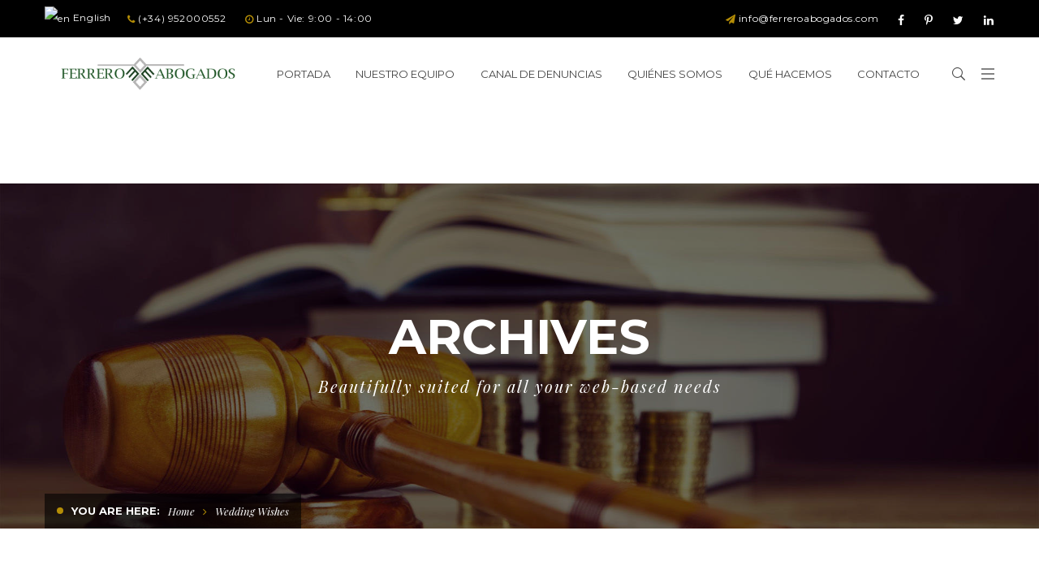

--- FILE ---
content_type: text/html; charset=UTF-8
request_url: https://ferreroabogados.com/dslc_testimonials_cats/wedding-wishes/
body_size: 15128
content:

<!DOCTYPE html>
<!-- Open Html -->
<html lang="es">
	<!-- Open Head -->
	<head>
		<link rel="dns-prefetch" href="//cdn.hu-manity.co" />
		<!-- Cookie Compliance -->
		<script type="text/javascript">var huOptions = {"appID":"ferreroabogadoscom-bca9876","currentLanguage":"es","blocking":false,"globalCookie":false,"isAdmin":false,"privacyConsent":true,"forms":[]};</script>
		<script type="text/javascript" src="https://cdn.hu-manity.co/hu-banner.min.js"></script><meta charset="UTF-8"/>

<meta name="viewport" content="width=device-width, initial-scale=1, maximum-scale=1">


<link rel="pingback" href="https://ferreroabogados.com/xmlrpc.php"/>










<!--[if lt IE 9]>
<script src="https://oss.maxcdn.com/html5shiv/3.7.2/html5shiv.min.js"></script>
<script src="https://oss.maxcdn.com/respond/1.4.2/respond.min.js"></script>
<script src="http://css3-mediaqueries-js.googlecode.com/svn/trunk/css3-mediaqueries.js"></script>
<![endif]--><meta name='robots' content='index, follow, max-image-preview:large, max-snippet:-1, max-video-preview:-1' />

	<!-- This site is optimized with the Yoast SEO plugin v26.7 - https://yoast.com/wordpress/plugins/seo/ -->
	<title>Wedding Wishes archivos - Ferrero Abogados</title>
	<link rel="canonical" href="https://ferreroabogados.com/dslc_testimonials_cats/wedding-wishes/" />
	<meta property="og:locale" content="es_ES" />
	<meta property="og:type" content="article" />
	<meta property="og:title" content="Wedding Wishes archivos - Ferrero Abogados" />
	<meta property="og:url" content="https://ferreroabogados.com/dslc_testimonials_cats/wedding-wishes/" />
	<meta property="og:site_name" content="Ferrero Abogados" />
	<meta name="twitter:card" content="summary_large_image" />
	<script type="application/ld+json" class="yoast-schema-graph">{"@context":"https://schema.org","@graph":[{"@type":"CollectionPage","@id":"https://ferreroabogados.com/dslc_testimonials_cats/wedding-wishes/","url":"https://ferreroabogados.com/dslc_testimonials_cats/wedding-wishes/","name":"Wedding Wishes archivos - Ferrero Abogados","isPartOf":{"@id":"https://ferreroabogados.com/#website"},"breadcrumb":{"@id":"https://ferreroabogados.com/dslc_testimonials_cats/wedding-wishes/#breadcrumb"},"inLanguage":"es"},{"@type":"BreadcrumbList","@id":"https://ferreroabogados.com/dslc_testimonials_cats/wedding-wishes/#breadcrumb","itemListElement":[{"@type":"ListItem","position":1,"name":"Portada","item":"https://ferreroabogados.com/"},{"@type":"ListItem","position":2,"name":"Wedding Wishes"}]},{"@type":"WebSite","@id":"https://ferreroabogados.com/#website","url":"https://ferreroabogados.com/","name":"Ferrero Abogados","description":"Despacho profesional","potentialAction":[{"@type":"SearchAction","target":{"@type":"EntryPoint","urlTemplate":"https://ferreroabogados.com/?s={search_term_string}"},"query-input":{"@type":"PropertyValueSpecification","valueRequired":true,"valueName":"search_term_string"}}],"inLanguage":"es"}]}</script>
	<!-- / Yoast SEO plugin. -->


<link rel='dns-prefetch' href='//fonts.googleapis.com' />
<link rel="alternate" type="application/rss+xml" title="Ferrero Abogados &raquo; Feed" href="https://ferreroabogados.com/feed/" />
<link rel="alternate" type="application/rss+xml" title="Ferrero Abogados &raquo; Feed de los comentarios" href="https://ferreroabogados.com/comments/feed/" />
<link rel="alternate" type="application/rss+xml" title="Ferrero Abogados &raquo; Wedding Wishes Categoría Feed" href="https://ferreroabogados.com/dslc_testimonials_cats/wedding-wishes/feed/" />
<style id='wp-img-auto-sizes-contain-inline-css' type='text/css'>
img:is([sizes=auto i],[sizes^="auto," i]){contain-intrinsic-size:3000px 1500px}
/*# sourceURL=wp-img-auto-sizes-contain-inline-css */
</style>
<style id='wp-emoji-styles-inline-css' type='text/css'>

	img.wp-smiley, img.emoji {
		display: inline !important;
		border: none !important;
		box-shadow: none !important;
		height: 1em !important;
		width: 1em !important;
		margin: 0 0.07em !important;
		vertical-align: -0.1em !important;
		background: none !important;
		padding: 0 !important;
	}
/*# sourceURL=wp-emoji-styles-inline-css */
</style>
<style id='wp-block-library-inline-css' type='text/css'>
:root{--wp-block-synced-color:#7a00df;--wp-block-synced-color--rgb:122,0,223;--wp-bound-block-color:var(--wp-block-synced-color);--wp-editor-canvas-background:#ddd;--wp-admin-theme-color:#007cba;--wp-admin-theme-color--rgb:0,124,186;--wp-admin-theme-color-darker-10:#006ba1;--wp-admin-theme-color-darker-10--rgb:0,107,160.5;--wp-admin-theme-color-darker-20:#005a87;--wp-admin-theme-color-darker-20--rgb:0,90,135;--wp-admin-border-width-focus:2px}@media (min-resolution:192dpi){:root{--wp-admin-border-width-focus:1.5px}}.wp-element-button{cursor:pointer}:root .has-very-light-gray-background-color{background-color:#eee}:root .has-very-dark-gray-background-color{background-color:#313131}:root .has-very-light-gray-color{color:#eee}:root .has-very-dark-gray-color{color:#313131}:root .has-vivid-green-cyan-to-vivid-cyan-blue-gradient-background{background:linear-gradient(135deg,#00d084,#0693e3)}:root .has-purple-crush-gradient-background{background:linear-gradient(135deg,#34e2e4,#4721fb 50%,#ab1dfe)}:root .has-hazy-dawn-gradient-background{background:linear-gradient(135deg,#faaca8,#dad0ec)}:root .has-subdued-olive-gradient-background{background:linear-gradient(135deg,#fafae1,#67a671)}:root .has-atomic-cream-gradient-background{background:linear-gradient(135deg,#fdd79a,#004a59)}:root .has-nightshade-gradient-background{background:linear-gradient(135deg,#330968,#31cdcf)}:root .has-midnight-gradient-background{background:linear-gradient(135deg,#020381,#2874fc)}:root{--wp--preset--font-size--normal:16px;--wp--preset--font-size--huge:42px}.has-regular-font-size{font-size:1em}.has-larger-font-size{font-size:2.625em}.has-normal-font-size{font-size:var(--wp--preset--font-size--normal)}.has-huge-font-size{font-size:var(--wp--preset--font-size--huge)}.has-text-align-center{text-align:center}.has-text-align-left{text-align:left}.has-text-align-right{text-align:right}.has-fit-text{white-space:nowrap!important}#end-resizable-editor-section{display:none}.aligncenter{clear:both}.items-justified-left{justify-content:flex-start}.items-justified-center{justify-content:center}.items-justified-right{justify-content:flex-end}.items-justified-space-between{justify-content:space-between}.screen-reader-text{border:0;clip-path:inset(50%);height:1px;margin:-1px;overflow:hidden;padding:0;position:absolute;width:1px;word-wrap:normal!important}.screen-reader-text:focus{background-color:#ddd;clip-path:none;color:#444;display:block;font-size:1em;height:auto;left:5px;line-height:normal;padding:15px 23px 14px;text-decoration:none;top:5px;width:auto;z-index:100000}html :where(.has-border-color){border-style:solid}html :where([style*=border-top-color]){border-top-style:solid}html :where([style*=border-right-color]){border-right-style:solid}html :where([style*=border-bottom-color]){border-bottom-style:solid}html :where([style*=border-left-color]){border-left-style:solid}html :where([style*=border-width]){border-style:solid}html :where([style*=border-top-width]){border-top-style:solid}html :where([style*=border-right-width]){border-right-style:solid}html :where([style*=border-bottom-width]){border-bottom-style:solid}html :where([style*=border-left-width]){border-left-style:solid}html :where(img[class*=wp-image-]){height:auto;max-width:100%}:where(figure){margin:0 0 1em}html :where(.is-position-sticky){--wp-admin--admin-bar--position-offset:var(--wp-admin--admin-bar--height,0px)}@media screen and (max-width:600px){html :where(.is-position-sticky){--wp-admin--admin-bar--position-offset:0px}}

/*# sourceURL=wp-block-library-inline-css */
</style><style id='global-styles-inline-css' type='text/css'>
:root{--wp--preset--aspect-ratio--square: 1;--wp--preset--aspect-ratio--4-3: 4/3;--wp--preset--aspect-ratio--3-4: 3/4;--wp--preset--aspect-ratio--3-2: 3/2;--wp--preset--aspect-ratio--2-3: 2/3;--wp--preset--aspect-ratio--16-9: 16/9;--wp--preset--aspect-ratio--9-16: 9/16;--wp--preset--color--black: #000000;--wp--preset--color--cyan-bluish-gray: #abb8c3;--wp--preset--color--white: #ffffff;--wp--preset--color--pale-pink: #f78da7;--wp--preset--color--vivid-red: #cf2e2e;--wp--preset--color--luminous-vivid-orange: #ff6900;--wp--preset--color--luminous-vivid-amber: #fcb900;--wp--preset--color--light-green-cyan: #7bdcb5;--wp--preset--color--vivid-green-cyan: #00d084;--wp--preset--color--pale-cyan-blue: #8ed1fc;--wp--preset--color--vivid-cyan-blue: #0693e3;--wp--preset--color--vivid-purple: #9b51e0;--wp--preset--gradient--vivid-cyan-blue-to-vivid-purple: linear-gradient(135deg,rgb(6,147,227) 0%,rgb(155,81,224) 100%);--wp--preset--gradient--light-green-cyan-to-vivid-green-cyan: linear-gradient(135deg,rgb(122,220,180) 0%,rgb(0,208,130) 100%);--wp--preset--gradient--luminous-vivid-amber-to-luminous-vivid-orange: linear-gradient(135deg,rgb(252,185,0) 0%,rgb(255,105,0) 100%);--wp--preset--gradient--luminous-vivid-orange-to-vivid-red: linear-gradient(135deg,rgb(255,105,0) 0%,rgb(207,46,46) 100%);--wp--preset--gradient--very-light-gray-to-cyan-bluish-gray: linear-gradient(135deg,rgb(238,238,238) 0%,rgb(169,184,195) 100%);--wp--preset--gradient--cool-to-warm-spectrum: linear-gradient(135deg,rgb(74,234,220) 0%,rgb(151,120,209) 20%,rgb(207,42,186) 40%,rgb(238,44,130) 60%,rgb(251,105,98) 80%,rgb(254,248,76) 100%);--wp--preset--gradient--blush-light-purple: linear-gradient(135deg,rgb(255,206,236) 0%,rgb(152,150,240) 100%);--wp--preset--gradient--blush-bordeaux: linear-gradient(135deg,rgb(254,205,165) 0%,rgb(254,45,45) 50%,rgb(107,0,62) 100%);--wp--preset--gradient--luminous-dusk: linear-gradient(135deg,rgb(255,203,112) 0%,rgb(199,81,192) 50%,rgb(65,88,208) 100%);--wp--preset--gradient--pale-ocean: linear-gradient(135deg,rgb(255,245,203) 0%,rgb(182,227,212) 50%,rgb(51,167,181) 100%);--wp--preset--gradient--electric-grass: linear-gradient(135deg,rgb(202,248,128) 0%,rgb(113,206,126) 100%);--wp--preset--gradient--midnight: linear-gradient(135deg,rgb(2,3,129) 0%,rgb(40,116,252) 100%);--wp--preset--font-size--small: 13px;--wp--preset--font-size--medium: 20px;--wp--preset--font-size--large: 36px;--wp--preset--font-size--x-large: 42px;--wp--preset--spacing--20: 0.44rem;--wp--preset--spacing--30: 0.67rem;--wp--preset--spacing--40: 1rem;--wp--preset--spacing--50: 1.5rem;--wp--preset--spacing--60: 2.25rem;--wp--preset--spacing--70: 3.38rem;--wp--preset--spacing--80: 5.06rem;--wp--preset--shadow--natural: 6px 6px 9px rgba(0, 0, 0, 0.2);--wp--preset--shadow--deep: 12px 12px 50px rgba(0, 0, 0, 0.4);--wp--preset--shadow--sharp: 6px 6px 0px rgba(0, 0, 0, 0.2);--wp--preset--shadow--outlined: 6px 6px 0px -3px rgb(255, 255, 255), 6px 6px rgb(0, 0, 0);--wp--preset--shadow--crisp: 6px 6px 0px rgb(0, 0, 0);}:where(.is-layout-flex){gap: 0.5em;}:where(.is-layout-grid){gap: 0.5em;}body .is-layout-flex{display: flex;}.is-layout-flex{flex-wrap: wrap;align-items: center;}.is-layout-flex > :is(*, div){margin: 0;}body .is-layout-grid{display: grid;}.is-layout-grid > :is(*, div){margin: 0;}:where(.wp-block-columns.is-layout-flex){gap: 2em;}:where(.wp-block-columns.is-layout-grid){gap: 2em;}:where(.wp-block-post-template.is-layout-flex){gap: 1.25em;}:where(.wp-block-post-template.is-layout-grid){gap: 1.25em;}.has-black-color{color: var(--wp--preset--color--black) !important;}.has-cyan-bluish-gray-color{color: var(--wp--preset--color--cyan-bluish-gray) !important;}.has-white-color{color: var(--wp--preset--color--white) !important;}.has-pale-pink-color{color: var(--wp--preset--color--pale-pink) !important;}.has-vivid-red-color{color: var(--wp--preset--color--vivid-red) !important;}.has-luminous-vivid-orange-color{color: var(--wp--preset--color--luminous-vivid-orange) !important;}.has-luminous-vivid-amber-color{color: var(--wp--preset--color--luminous-vivid-amber) !important;}.has-light-green-cyan-color{color: var(--wp--preset--color--light-green-cyan) !important;}.has-vivid-green-cyan-color{color: var(--wp--preset--color--vivid-green-cyan) !important;}.has-pale-cyan-blue-color{color: var(--wp--preset--color--pale-cyan-blue) !important;}.has-vivid-cyan-blue-color{color: var(--wp--preset--color--vivid-cyan-blue) !important;}.has-vivid-purple-color{color: var(--wp--preset--color--vivid-purple) !important;}.has-black-background-color{background-color: var(--wp--preset--color--black) !important;}.has-cyan-bluish-gray-background-color{background-color: var(--wp--preset--color--cyan-bluish-gray) !important;}.has-white-background-color{background-color: var(--wp--preset--color--white) !important;}.has-pale-pink-background-color{background-color: var(--wp--preset--color--pale-pink) !important;}.has-vivid-red-background-color{background-color: var(--wp--preset--color--vivid-red) !important;}.has-luminous-vivid-orange-background-color{background-color: var(--wp--preset--color--luminous-vivid-orange) !important;}.has-luminous-vivid-amber-background-color{background-color: var(--wp--preset--color--luminous-vivid-amber) !important;}.has-light-green-cyan-background-color{background-color: var(--wp--preset--color--light-green-cyan) !important;}.has-vivid-green-cyan-background-color{background-color: var(--wp--preset--color--vivid-green-cyan) !important;}.has-pale-cyan-blue-background-color{background-color: var(--wp--preset--color--pale-cyan-blue) !important;}.has-vivid-cyan-blue-background-color{background-color: var(--wp--preset--color--vivid-cyan-blue) !important;}.has-vivid-purple-background-color{background-color: var(--wp--preset--color--vivid-purple) !important;}.has-black-border-color{border-color: var(--wp--preset--color--black) !important;}.has-cyan-bluish-gray-border-color{border-color: var(--wp--preset--color--cyan-bluish-gray) !important;}.has-white-border-color{border-color: var(--wp--preset--color--white) !important;}.has-pale-pink-border-color{border-color: var(--wp--preset--color--pale-pink) !important;}.has-vivid-red-border-color{border-color: var(--wp--preset--color--vivid-red) !important;}.has-luminous-vivid-orange-border-color{border-color: var(--wp--preset--color--luminous-vivid-orange) !important;}.has-luminous-vivid-amber-border-color{border-color: var(--wp--preset--color--luminous-vivid-amber) !important;}.has-light-green-cyan-border-color{border-color: var(--wp--preset--color--light-green-cyan) !important;}.has-vivid-green-cyan-border-color{border-color: var(--wp--preset--color--vivid-green-cyan) !important;}.has-pale-cyan-blue-border-color{border-color: var(--wp--preset--color--pale-cyan-blue) !important;}.has-vivid-cyan-blue-border-color{border-color: var(--wp--preset--color--vivid-cyan-blue) !important;}.has-vivid-purple-border-color{border-color: var(--wp--preset--color--vivid-purple) !important;}.has-vivid-cyan-blue-to-vivid-purple-gradient-background{background: var(--wp--preset--gradient--vivid-cyan-blue-to-vivid-purple) !important;}.has-light-green-cyan-to-vivid-green-cyan-gradient-background{background: var(--wp--preset--gradient--light-green-cyan-to-vivid-green-cyan) !important;}.has-luminous-vivid-amber-to-luminous-vivid-orange-gradient-background{background: var(--wp--preset--gradient--luminous-vivid-amber-to-luminous-vivid-orange) !important;}.has-luminous-vivid-orange-to-vivid-red-gradient-background{background: var(--wp--preset--gradient--luminous-vivid-orange-to-vivid-red) !important;}.has-very-light-gray-to-cyan-bluish-gray-gradient-background{background: var(--wp--preset--gradient--very-light-gray-to-cyan-bluish-gray) !important;}.has-cool-to-warm-spectrum-gradient-background{background: var(--wp--preset--gradient--cool-to-warm-spectrum) !important;}.has-blush-light-purple-gradient-background{background: var(--wp--preset--gradient--blush-light-purple) !important;}.has-blush-bordeaux-gradient-background{background: var(--wp--preset--gradient--blush-bordeaux) !important;}.has-luminous-dusk-gradient-background{background: var(--wp--preset--gradient--luminous-dusk) !important;}.has-pale-ocean-gradient-background{background: var(--wp--preset--gradient--pale-ocean) !important;}.has-electric-grass-gradient-background{background: var(--wp--preset--gradient--electric-grass) !important;}.has-midnight-gradient-background{background: var(--wp--preset--gradient--midnight) !important;}.has-small-font-size{font-size: var(--wp--preset--font-size--small) !important;}.has-medium-font-size{font-size: var(--wp--preset--font-size--medium) !important;}.has-large-font-size{font-size: var(--wp--preset--font-size--large) !important;}.has-x-large-font-size{font-size: var(--wp--preset--font-size--x-large) !important;}
/*# sourceURL=global-styles-inline-css */
</style>

<style id='classic-theme-styles-inline-css' type='text/css'>
/*! This file is auto-generated */
.wp-block-button__link{color:#fff;background-color:#32373c;border-radius:9999px;box-shadow:none;text-decoration:none;padding:calc(.667em + 2px) calc(1.333em + 2px);font-size:1.125em}.wp-block-file__button{background:#32373c;color:#fff;text-decoration:none}
/*# sourceURL=/wp-includes/css/classic-themes.min.css */
</style>
<link rel='stylesheet' id='contact-form-7-css' href='https://ferreroabogados.com/wp-content/plugins/contact-form-7/includes/css/styles.css?ver=6.1.4' type='text/css' media='all' />
<link rel='stylesheet' id='dslc-fontawesome-css' href='https://ferreroabogados.com/wp-content/plugins/live-composer-page-builder/css/font-awesome.css?ver=2.0.8' type='text/css' media='all' />
<link rel='stylesheet' id='dslc-plugins-css-css' href='https://ferreroabogados.com/wp-content/plugins/live-composer-page-builder/css/dist/frontend.plugins.min.css?ver=2.0.8' type='text/css' media='all' />
<link rel='stylesheet' id='dslc-frontend-css-css' href='https://ferreroabogados.com/wp-content/plugins/live-composer-page-builder/css/dist/frontend.min.css?ver=2.0.8' type='text/css' media='all' />
<link rel='stylesheet' id='ppress-frontend-css' href='https://ferreroabogados.com/wp-content/plugins/wp-user-avatar/assets/css/frontend.min.css?ver=4.16.8' type='text/css' media='all' />
<link rel='stylesheet' id='ppress-flatpickr-css' href='https://ferreroabogados.com/wp-content/plugins/wp-user-avatar/assets/flatpickr/flatpickr.min.css?ver=4.16.8' type='text/css' media='all' />
<link rel='stylesheet' id='ppress-select2-css' href='https://ferreroabogados.com/wp-content/plugins/wp-user-avatar/assets/select2/select2.min.css?ver=6.9' type='text/css' media='all' />
<link rel='stylesheet' id='xmenu-menu-amination-css' href='https://ferreroabogados.com/wp-content/themes/megatron/g5plus-framework/xmenu/assets/css/amination.css?ver=6.9' type='text/css' media='all' />
<link rel='stylesheet' id='g5plus_framework_font_awesome-css' href='https://ferreroabogados.com/wp-content/themes/megatron/assets/plugins/fonts-awesome/css/font-awesome.min.css?ver=6.9' type='text/css' media='all' />
<link rel='stylesheet' id='g5plus_framework_font_awesome_animation-css' href='https://ferreroabogados.com/wp-content/themes/megatron/assets/plugins/fonts-awesome/css/font-awesome-animation.min.css?ver=6.9' type='text/css' media='all' />
<link rel='stylesheet' id='g5plus_framework_bootstrap-css' href='https://ferreroabogados.com/wp-content/themes/megatron/assets/plugins/bootstrap/css/bootstrap.min.css?ver=3.4.1' type='text/css' media='all' />
<link rel='stylesheet' id='g5plus_framework_megatron_icon-css' href='https://ferreroabogados.com/wp-content/themes/megatron/assets/plugins/megatron-icon/css/styles.min.css?ver=6.9' type='text/css' media='all' />
<link rel='stylesheet' id='g5plus_framework_owl_carousel-css' href='https://ferreroabogados.com/wp-content/themes/megatron/assets/plugins/owl-carousel/assets/owl.carousel.min.css?ver=6.9' type='text/css' media='all' />
<link rel='stylesheet' id='g5plus_framework_prettyPhoto-css' href='https://ferreroabogados.com/wp-content/themes/megatron/assets/plugins/prettyPhoto/css/prettyPhoto.min.css?ver=6.9' type='text/css' media='all' />
<link rel='stylesheet' id='g5plus_framework_peffect_scrollbar-css' href='https://ferreroabogados.com/wp-content/themes/megatron/assets/plugins/perfect-scrollbar/css/perfect-scrollbar.min.css?ver=6.9' type='text/css' media='all' />
<link rel='stylesheet' id='g5plus_framework_slick-css' href='https://ferreroabogados.com/wp-content/themes/megatron/assets/plugins/slick/css/slick.min.css?ver=6.9' type='text/css' media='all' />
<link rel='stylesheet' id='g5plus_framework_style-css' href='https://ferreroabogados.com/wp-content/themes/megatron/style.min.css?ver=6.9' type='text/css' media='all' />
<link rel='stylesheet' id='redux-google-fonts-g5plus_megatron_options-css' href='https://fonts.googleapis.com/css?family=Raleway%3A100%2C200%2C300%2C400%2C500%2C600%2C700%2C800%2C900%7CMontserrat%3A400%2C700%7CPlayfair+Display%3A400%2C700%2C900%2C400italic%2C700italic%2C900italic&#038;subset=latin&#038;ver=1738657864' type='text/css' media='all' />
<script type="text/javascript" src="https://ferreroabogados.com/wp-includes/js/jquery/jquery.min.js?ver=3.7.1" id="jquery-core-js"></script>
<script type="text/javascript" src="https://ferreroabogados.com/wp-includes/js/jquery/jquery-migrate.min.js?ver=3.4.1" id="jquery-migrate-js"></script>
<script type="text/javascript" src="https://ferreroabogados.com/wp-content/plugins/live-composer-page-builder/js/dist/client_plugins.min.js?ver=2.0.8" id="dslc-plugins-js-js"></script>
<script type="text/javascript" src="https://ferreroabogados.com/wp-content/plugins/wp-user-avatar/assets/flatpickr/flatpickr.min.js?ver=4.16.8" id="ppress-flatpickr-js"></script>
<script type="text/javascript" src="https://ferreroabogados.com/wp-content/plugins/wp-user-avatar/assets/select2/select2.min.js?ver=4.16.8" id="ppress-select2-js"></script>
<script></script><link rel="https://api.w.org/" href="https://ferreroabogados.com/wp-json/" /><link rel="EditURI" type="application/rsd+xml" title="RSD" href="https://ferreroabogados.com/xmlrpc.php?rsd" />
<meta name="generator" content="WordPress 6.9" />
<style id="g5plus_custom_style" type="text/css"></style><style type="text/css">
                                     </style><meta name="generator" content="Powered by WPBakery Page Builder - drag and drop page builder for WordPress."/>
<style type="text/css">.dslc-modules-section:not(.dslc-full) { padding-left: 4%;  padding-right: 4%; } .dslc-modules-section { width:px;margin-left:0%;margin-right:0%;margin-bottom:0px;padding-bottom:80px;padding-top:80px;padding-left:0%;padding-right:0%;background-image:none;background-repeat:repeat;background-position:left top;background-attachment:scroll;background-size:auto;border-width:0px;border-style:solid; }</style><meta name="generator" content="Powered by Slider Revolution 6.7.28 - responsive, Mobile-Friendly Slider Plugin for WordPress with comfortable drag and drop interface." />
<link rel="icon" href="https://ferreroabogados.com/wp-content/uploads/2016/06/cropped-logo3-32x32.png" sizes="32x32" />
<link rel="icon" href="https://ferreroabogados.com/wp-content/uploads/2016/06/cropped-logo3-192x192.png" sizes="192x192" />
<link rel="apple-touch-icon" href="https://ferreroabogados.com/wp-content/uploads/2016/06/cropped-logo3-180x180.png" />
<meta name="msapplication-TileImage" content="https://ferreroabogados.com/wp-content/uploads/2016/06/cropped-logo3-270x270.png" />
<script>function setREVStartSize(e){
			//window.requestAnimationFrame(function() {
				window.RSIW = window.RSIW===undefined ? window.innerWidth : window.RSIW;
				window.RSIH = window.RSIH===undefined ? window.innerHeight : window.RSIH;
				try {
					var pw = document.getElementById(e.c).parentNode.offsetWidth,
						newh;
					pw = pw===0 || isNaN(pw) || (e.l=="fullwidth" || e.layout=="fullwidth") ? window.RSIW : pw;
					e.tabw = e.tabw===undefined ? 0 : parseInt(e.tabw);
					e.thumbw = e.thumbw===undefined ? 0 : parseInt(e.thumbw);
					e.tabh = e.tabh===undefined ? 0 : parseInt(e.tabh);
					e.thumbh = e.thumbh===undefined ? 0 : parseInt(e.thumbh);
					e.tabhide = e.tabhide===undefined ? 0 : parseInt(e.tabhide);
					e.thumbhide = e.thumbhide===undefined ? 0 : parseInt(e.thumbhide);
					e.mh = e.mh===undefined || e.mh=="" || e.mh==="auto" ? 0 : parseInt(e.mh,0);
					if(e.layout==="fullscreen" || e.l==="fullscreen")
						newh = Math.max(e.mh,window.RSIH);
					else{
						e.gw = Array.isArray(e.gw) ? e.gw : [e.gw];
						for (var i in e.rl) if (e.gw[i]===undefined || e.gw[i]===0) e.gw[i] = e.gw[i-1];
						e.gh = e.el===undefined || e.el==="" || (Array.isArray(e.el) && e.el.length==0)? e.gh : e.el;
						e.gh = Array.isArray(e.gh) ? e.gh : [e.gh];
						for (var i in e.rl) if (e.gh[i]===undefined || e.gh[i]===0) e.gh[i] = e.gh[i-1];
											
						var nl = new Array(e.rl.length),
							ix = 0,
							sl;
						e.tabw = e.tabhide>=pw ? 0 : e.tabw;
						e.thumbw = e.thumbhide>=pw ? 0 : e.thumbw;
						e.tabh = e.tabhide>=pw ? 0 : e.tabh;
						e.thumbh = e.thumbhide>=pw ? 0 : e.thumbh;
						for (var i in e.rl) nl[i] = e.rl[i]<window.RSIW ? 0 : e.rl[i];
						sl = nl[0];
						for (var i in nl) if (sl>nl[i] && nl[i]>0) { sl = nl[i]; ix=i;}
						var m = pw>(e.gw[ix]+e.tabw+e.thumbw) ? 1 : (pw-(e.tabw+e.thumbw)) / (e.gw[ix]);
						newh =  (e.gh[ix] * m) + (e.tabh + e.thumbh);
					}
					var el = document.getElementById(e.c);
					if (el!==null && el) el.style.height = newh+"px";
					el = document.getElementById(e.c+"_wrapper");
					if (el!==null && el) {
						el.style.height = newh+"px";
						el.style.display = "block";
					}
				} catch(e){
					console.log("Failure at Presize of Slider:" + e)
				}
			//});
		  };</script>
<style type="text/css" title="dynamic-css" class="options-output">body{background-repeat:no-repeat;background-size:cover;background-attachment:fixed;background-position:center center;}.site-loading{background-color:;}body{font-family:Raleway;font-weight:400;font-style:normal;font-size:14px;}h1{font-family:Montserrat;font-weight:700;font-style:normal;font-size:80px;}h2{font-family:Montserrat;font-weight:700;font-style:normal;font-size:60px;}h3{font-family:Montserrat;font-weight:400;font-style:normal;font-size:40px;}h4{font-family:Montserrat;font-weight:400;font-style:normal;font-size:24px;}h5{font-family:Montserrat;font-weight:400;font-style:normal;font-size:20px;}h6{font-family:Montserrat;font-weight:400;font-style:normal;font-size:18px;}{font-family:Montserrat;}{font-family:"Playfair Display";}{font-family:Montserrat;}</style><noscript><style> .wpb_animate_when_almost_visible { opacity: 1; }</style></noscript>	<link rel='stylesheet' id='rs-plugin-settings-css' href='//ferreroabogados.com/wp-content/plugins/revslider/sr6/assets/css/rs6.css?ver=6.7.28' type='text/css' media='all' />
<style id='rs-plugin-settings-inline-css' type='text/css'>
@import url(http://fonts.googleapis.com/css?family=Open+Sans:400,800,300,700);.tp-caption.roundedimage img{-webkit-border-radius:300px;  -moz-border-radius:300px;  border-radius:300px}.tp-caption a{color:#ff7302;text-shadow:none;-webkit-transition:all 0.2s ease-out;-moz-transition:all 0.2s ease-out;-o-transition:all 0.2s ease-out;-ms-transition:all 0.2s ease-out}.tp-caption a:hover{color:#ffa902}.largeredbtn{font-family:"Raleway",sans-serif;font-weight:900;font-size:16px;line-height:60px;color:#fff !important;text-decoration:none;padding-left:40px;padding-right:80px;padding-top:22px;padding-bottom:22px;background:rgb(234,91,31); background:-moz-linear-gradient(top,rgba(234,91,31,1) 0%,rgba(227,58,12,1) 100%); background:-webkit-gradient(linear,left top,left bottom,color-stop(0%,rgba(234,91,31,1)),color-stop(100%,rgba(227,58,12,1))); background:-webkit-linear-gradient(top,rgba(234,91,31,1) 0%,rgba(227,58,12,1) 100%); background:-o-linear-gradient(top,rgba(234,91,31,1) 0%,rgba(227,58,12,1) 100%); background:-ms-linear-gradient(top,rgba(234,91,31,1) 0%,rgba(227,58,12,1) 100%); background:linear-gradient(to bottom,rgba(234,91,31,1) 0%,rgba(227,58,12,1) 100%); filter:progid:DXImageTransform.Microsoft.gradient( startColorstr='#ea5b1f',endColorstr='#e33a0c',GradientType=0 )}.largeredbtn:hover{background:rgb(227,58,12); background:-moz-linear-gradient(top,rgba(227,58,12,1) 0%,rgba(234,91,31,1) 100%); background:-webkit-gradient(linear,left top,left bottom,color-stop(0%,rgba(227,58,12,1)),color-stop(100%,rgba(234,91,31,1))); background:-webkit-linear-gradient(top,rgba(227,58,12,1) 0%,rgba(234,91,31,1) 100%); background:-o-linear-gradient(top,rgba(227,58,12,1) 0%,rgba(234,91,31,1) 100%); background:-ms-linear-gradient(top,rgba(227,58,12,1) 0%,rgba(234,91,31,1) 100%); background:linear-gradient(to bottom,rgba(227,58,12,1) 0%,rgba(234,91,31,1) 100%); filter:progid:DXImageTransform.Microsoft.gradient( startColorstr='#e33a0c',endColorstr='#ea5b1f',GradientType=0 )}.fullrounded img{-webkit-border-radius:400px;-moz-border-radius:400px;border-radius:400px}.tp-caption a{color:#ff7302;text-shadow:none;-webkit-transition:all 0.2s ease-out;-moz-transition:all 0.2s ease-out;-o-transition:all 0.2s ease-out;-ms-transition:all 0.2s ease-out}.tp-caption a:hover{color:#ffa902}.largeredbtn{font-family:"Raleway",sans-serif;font-weight:900;font-size:16px;line-height:60px;color:#fff !important;text-decoration:none;padding-left:40px;padding-right:80px;padding-top:22px;padding-bottom:22px;background:rgb(234,91,31); background:-moz-linear-gradient(top,rgba(234,91,31,1) 0%,rgba(227,58,12,1) 100%); background:-webkit-gradient(linear,left top,left bottom,color-stop(0%,rgba(234,91,31,1)),color-stop(100%,rgba(227,58,12,1))); background:-webkit-linear-gradient(top,rgba(234,91,31,1) 0%,rgba(227,58,12,1) 100%); background:-o-linear-gradient(top,rgba(234,91,31,1) 0%,rgba(227,58,12,1) 100%); background:-ms-linear-gradient(top,rgba(234,91,31,1) 0%,rgba(227,58,12,1) 100%); background:linear-gradient(to bottom,rgba(234,91,31,1) 0%,rgba(227,58,12,1) 100%); filter:progid:DXImageTransform.Microsoft.gradient( startColorstr='#ea5b1f',endColorstr='#e33a0c',GradientType=0 )}.largeredbtn:hover{background:rgb(227,58,12); background:-moz-linear-gradient(top,rgba(227,58,12,1) 0%,rgba(234,91,31,1) 100%); background:-webkit-gradient(linear,left top,left bottom,color-stop(0%,rgba(227,58,12,1)),color-stop(100%,rgba(234,91,31,1))); background:-webkit-linear-gradient(top,rgba(227,58,12,1) 0%,rgba(234,91,31,1) 100%); background:-o-linear-gradient(top,rgba(227,58,12,1) 0%,rgba(234,91,31,1) 100%); background:-ms-linear-gradient(top,rgba(227,58,12,1) 0%,rgba(234,91,31,1) 100%); background:linear-gradient(to bottom,rgba(227,58,12,1) 0%,rgba(234,91,31,1) 100%); filter:progid:DXImageTransform.Microsoft.gradient( startColorstr='#e33a0c',endColorstr='#ea5b1f',GradientType=0 )}.fullrounded img{-webkit-border-radius:400px;-moz-border-radius:400px;border-radius:400px}
/*# sourceURL=rs-plugin-settings-inline-css */
</style>
</head>
	<!-- Close Head -->
	<body class="archive tax-dslc_testimonials_cats term-wedding-wishes term-75 wp-embed-responsive wp-theme-megatron cookies-not-set page-transitions page-loading footer-static header-1 chrome wpb-js-composer js-comp-ver-8.1 vc_responsive" data-responsive="991" data-header="header-1">

		<div class="site-loading">
    <div class="block-center">
        <div class="block-center-inner">
            
                
                
                                    <div class="sk-wave">
                        <div class="sk-rect sk-rect1"></div>
                        <div class="sk-rect sk-rect2"></div>
                        <div class="sk-rect sk-rect3"></div>
                        <div class="sk-rect sk-rect4"></div>
                        <div class="sk-rect sk-rect5"></div>
                    </div>
                
                
                
                
                
                
                        </div>
    </div>
</div>


		<!-- Open Wrapper -->
		<div id="wrapper">

		<header id="main-header-wrapper" class="main-header header-light sub-menu-dark" >
	<div class="top-bar top-bar-dark">
	<div class="container">
		<div class="row">
							<div class="sidebar top-bar-left col-md-6">
					<aside id="text-4" class="widget widget_text">			<div class="textwidget"><div id="lang_sel">
	<ul>
		<li>
			<a href="#" class="lang_sel_sel icl-en">
				<img class="iclflag" src="http://themes.g5plus.net/handmade/wp-content/themes/handmade/assets/images/flags/en.png" alt="en" title="English">&nbsp;English
			</a>
			<ul>
				<li class="icl-fr">
					<a href="#">
						<img class="iclflag" src="http://themes.g5plus.net/handmade/wp-content/themes/handmade/assets/images/flags/fr.png" alt="fr" title="French">&nbsp;French
					</a>
				</li>
				<li class="icl-de">
					<a href="#">
						<img class="iclflag" src="http://themes.g5plus.net/handmade/wp-content/themes/handmade/assets/images/flags/de.png" alt="de" title="German">&nbsp;German
					</a>
				</li>
				<li class="icl-ja">
					<a href="#">
						<img class="iclflag" src="http://themes.g5plus.net/handmade/wp-content/themes/handmade/assets/images/flags/ja.png" alt="ja" title="Japanese">&nbsp;Japanese
					</a>
				</li>
			</ul>
		</li>
	</ul>
</div></div>
		</aside><aside id="text-5" class="widget widget_text">			<div class="textwidget"><ul class="top-bar-info">
	<li><i class="fa fa-phone"></i> (+34) 952000552</li>
	<li><i class="fa fa-clock-o"></i> Lun - Vie: 9:00 - 14:00</li>
</ul></div>
		</aside>				</div>
										<div class="sidebar top-bar-right col-md-6">
					<aside id="text-6" class="widget widget_text">			<div class="textwidget"><ul class="top-bar-info">
	<li><i class="fa fa-send"></i> info@ferreroabogados.com</li>
<li>
    <ul style="padding-left: 0; font-size: 14px; color: #fff;">
         <li><i style="color: #fff;" class="fa fa-facebook"></i> </li>
<li><i style="color: #fff;" class="fa fa-pinterest-p"></i> </li>
<li><i style="color: #fff;" class="fa fa-twitter"></i> </li>
<li><i style="color: #fff;" class="fa fa-linkedin"></i> </li>
    </ul>
</li>
</ul></div>
		</aside>				</div>
					</div>
	</div>
</div>	<div class="header-nav-wrapper header-1 header-light header-sticky sticky-dark">
	<div class="container">
		<div class="header-container clearfix">
			<div class="header-logo has-logo-sticky">
	<a href="https://ferreroabogados.com/" title="Ferrero Abogados - Despacho profesional">
		<img alt="Ferrero Abogados - Despacho profesional" class="has-retina"   src="https://ferreroabogados.com/wp-content/uploads/2016/07/sticky.png" />
					<img alt="Ferrero Abogados - Despacho profesional" class="retina-logo"  src="https://ferreroabogados.com/wp-content/uploads/2016/01/logo282.png" />
			</a>
</div>
	<div class="logo-sticky header-logo">
		<a  href="https://ferreroabogados.com/" title="Ferrero Abogados - Despacho profesional">
			<img class="has-retina" src="https://ferreroabogados.com/wp-content/uploads/2016/06/logoletra.png" alt="Ferrero Abogados - Despacho profesional" />
							<img class="retina-logo" src="https://ferreroabogados.com/wp-content/uploads/2016/06/cropped-logo3.png" alt="Ferrero Abogados - Despacho profesional" />
					</a>
	</div>
			<div class="header-nav-right">
									<div id="primary-menu" class="menu-wrapper">
						<ul id="main-menu" class="main-menu x-nav-menu x-nav-menu_main-menu x-animate-sign-flip"><li id="menu-item-3670" class="menu-item menu-item-type-post_type menu-item-object-page x-menu-item x-item-menu-standard"><a href="https://ferreroabogados.com/home/" class="x-menu-a-text"><span class="x-menu-text">Portada</span></a></li><li id="menu-item-3279" class="menu-item menu-item-type-post_type menu-item-object-page x-menu-item x-item-menu-standard"><a href="https://ferreroabogados.com/nuestro-equipo/" class="x-menu-a-text"><span class="x-menu-text">Nuestro equipo</span></a></li><li id="menu-item-3708" class="menu-item menu-item-type-post_type menu-item-object-page x-menu-item x-item-menu-standard"><a href="https://ferreroabogados.com/canal-de-denuncias/" class="x-menu-a-text"><span class="x-menu-text">Canal de denuncias</span></a></li><li id="menu-item-3278" class="menu-item menu-item-type-post_type menu-item-object-page x-menu-item x-item-menu-standard"><a href="https://ferreroabogados.com/qsomos/" class="x-menu-a-text"><span class="x-menu-text">Quiénes somos</span></a></li><li id="menu-item-3426" class="menu-item menu-item-type-post_type menu-item-object-page x-menu-item x-item-menu-standard"><a href="https://ferreroabogados.com/que-hacemos/" class="x-menu-a-text"><span class="x-menu-text">Qué hacemos</span></a></li><li id="menu-item-3277" class="menu-item menu-item-type-post_type menu-item-object-page x-menu-item x-item-menu-standard"><a href="https://ferreroabogados.com/contact/" class="x-menu-a-text"><span class="x-menu-text">Contacto</span></a></li></ul>					</div>
									<div class="header-customize header-customize-nav">
		<div class="search-button-wrapper header-customize-item style-default">
	<a class="icon-search-menu" href="#" data-search-type="standard"><i class="micon icon-search-icon"></i></a>
</div><div class="header-customize-item canvas-menu-toggle-wrapper">
	<a class="canvas-menu-toggle" href="#"><i class="micon icon-menu27"></i></a>
</div>	</div>
			</div>
		</div>
	</div>
</div></header><header id="mobile-header-wrapper" class="mobile-header header-mobile-1 header-light">
		<div class="header-container-wrapper">
	<div class="container header-mobile-container">
		<div class="header-mobile-inner">
			<div class="toggle-icon-wrapper toggle-mobile-menu" data-ref="nav-menu-mobile" data-drop-type="fly">
				<div class="toggle-icon"> <span></span></div>
			</div>
			<div class="header-customize">
									<div class="search-button-wrapper header-customize-item">
	<a class="icon-search-menu" href="#" data-search-type="standard"><i class="micon icon-magnifying-glass34"></i></a>
</div>											</div>
			<div class="header-logo-mobile">
	<a href="https://ferreroabogados.com/" title="Ferrero Abogados - Despacho profesional">
		<img alt="Ferrero Abogados - Despacho profesional" class="has-retina"   src="http://dev.g5plus.net/megatron/lawyer/wp-content/themes/megatron/assets/images/theme-options/logo-mobile.png"/>
					<img alt="Ferrero Abogados - Despacho profesional" class="retina-logo"  src="http://dev.g5plus.net/megatron/lawyer/wp-content/themes/megatron/assets/images/theme-options/logo-mobile-2x.png"  />
			</a>
</div>		</div>
		<div id="nav-menu-mobile" class="header-mobile-nav menu-drop-fly">
			<form class="search-form-menu-mobile"  method="get" action="https://ferreroabogados.com">
			<input type="search" name="s" placeholder="Search...">
			<button type="submit"><i class="fa fa-search"></i></button>
		</form>
								<ul id="menu-main-menu" class="nav-menu-mobile x-nav-menu x-nav-menu_main-menu x-animate-sign-flip"><li id="menu-item-mobile-3670" class="menu-item menu-item-type-post_type menu-item-object-page x-menu-item x-item-menu-standard"><a href="https://ferreroabogados.com/home/" class="x-menu-a-text"><span class="x-menu-text">Portada</span></a></li><li id="menu-item-mobile-3279" class="menu-item menu-item-type-post_type menu-item-object-page x-menu-item x-item-menu-standard"><a href="https://ferreroabogados.com/nuestro-equipo/" class="x-menu-a-text"><span class="x-menu-text">Nuestro equipo</span></a></li><li id="menu-item-mobile-3708" class="menu-item menu-item-type-post_type menu-item-object-page x-menu-item x-item-menu-standard"><a href="https://ferreroabogados.com/canal-de-denuncias/" class="x-menu-a-text"><span class="x-menu-text">Canal de denuncias</span></a></li><li id="menu-item-mobile-3278" class="menu-item menu-item-type-post_type menu-item-object-page x-menu-item x-item-menu-standard"><a href="https://ferreroabogados.com/qsomos/" class="x-menu-a-text"><span class="x-menu-text">Quiénes somos</span></a></li><li id="menu-item-mobile-3426" class="menu-item menu-item-type-post_type menu-item-object-page x-menu-item x-item-menu-standard"><a href="https://ferreroabogados.com/que-hacemos/" class="x-menu-a-text"><span class="x-menu-text">Qué hacemos</span></a></li><li id="menu-item-mobile-3277" class="menu-item menu-item-type-post_type menu-item-object-page x-menu-item x-item-menu-standard"><a href="https://ferreroabogados.com/contact/" class="x-menu-a-text"><span class="x-menu-text">Contacto</span></a></li></ul>			
	</div>
	<div class="main-menu-overlay"></div>
	</div>
</div></header>	<div id="search_popup_wrapper" class="dialog">
		<div class="dialog__overlay"></div>
		<div class="dialog__content">
			<div class="morph-shape">
				<svg xmlns="http://www.w3.org/2000/svg" width="100%" height="100%" viewBox="0 0 520 280"
				     preserveAspectRatio="none">
					<rect x="3" y="3" fill="none" width="516" height="276"/>
				</svg>
			</div>
			<div class="dialog-inner">
				<h2>Enter your keyword</h2>
				<form  method="get" action="https://ferreroabogados.com/" class="search-popup-inner">
					<input type="text" name="s" placeholder="Search...">
					<button type="submit">Search</button>
				</form>
				<div><button class="action" data-dialog-close="close" type="button"><i class="fa fa-close"></i></button></div>
			</div>
		</div>
	</div>

			<!-- Open Wrapper Content -->
			<div id="wrapper-content" class="clearfix">

			<section id="page-title" class="archive-title-wrap page-title-size-lg archive-title-margin page-title-breadcrumbs-float" >
                        <div data-stellar-background-image="https://ferreroabogados.com/wp-content/uploads/2016/01/background-01.jpg" data-stellar-background-position="center" data-stellar-background-ratio="0.5" class="page-title-parallax" style="background-image: url('https://ferreroabogados.com/wp-content/uploads/2016/01/background-01.jpg');background-position:center center;"></div>
                <div class="container">
        <div class="archive-title-inner text-center">
            <h1 class="p-font">Archives</h1>
                            <p class="s-font">Beautifully suited for all your web-based needs</p>
                                </div>
                    <div class="breadcrumbs-wrap float text-left">
                <div class="breadcrumbs-inner text-left">
                    <label class="p-font">You are here:</label>
                    	<ul class="breadcrumbs"><li><a href="https://ferreroabogados.com/" class="home">Home</a></li><li><span>Wedding Wishes</span></li></ul>                </div>
            </div>
            </div>
</section>

<main class="site-content-archive">
			<div class="container clearfix">
						<div class="row clearfix">
										<div class="site-content-archive-inner col-md-12">
					<div class="blog-wrap layout-container masonry">
						<div class="blog-inner clearfix blog-style-masonry no-sidebar blog-col-3">
							<article id="post-1188" class="clearfix post-1188 dslc_testimonials type-dslc_testimonials status-publish hentry dslc_testimonials_cats-wedding-wishes">
            <div class="entry-content-wrap">
        <h3 class="entry-post-title p-font">
            <a href="https://ferreroabogados.com/testimonial-view/derpina-doe/" rel="bookmark" title="Derpina Doe">Derpina Doe</a>
        </h3>
        <div class="entry-post-meta-wrap">
            <ul class="entry-meta s-font">
    <li class="entry-meta-date">
        <span>Posted:</span> <a href="https://ferreroabogados.com/testimonial-view/derpina-doe/" rel="bookmark" title="Derpina Doe"> 9 junio, 2014 </a>
    </li>

    <li class="entry-meta-author">
        <span>By:</span> <a href="https://ferreroabogados.com/author/admin/">admin</a>    </li>

    
        </ul>        </div>
        <div class="entry-excerpt">
            Nullam quis eros vel lorem consectetur suscipit in id justo. Donec scelerisque orci lacus, luctus placerat diam dignissim in. Etiam et dolor sit amet tortor auctor euismod iaculis id tortor. Duis venenatis adipiscing mi, suscipit rutrum lacus cursus quis. Pellentesque mattis sapien consectetur libero interdum, non iaculis quam malesuada.        </div>
        <div class="entry-content-footer social-share-hover">
            <a class="m-button m-button-3d m-button-primary m-button-xs" href="https://ferreroabogados.com/testimonial-view/derpina-doe/" rel="bookmark" title="Derpina Doe">Read More</a>
                <div class="social-share-wrap">
        <a class="m-button m-button-3d m-button-gray m-button-xs" href="javascript:;" rel="bookmark" title="Derpina Doe">Share <i class="micon icon-share"></i></a>
        <ul class="social-profile s-rounded s-secondary s-md">
                            <li>
                    <a title="Facebook" target="_blank" href="https://www.facebook.com/sharer.php?u=https%3A%2F%2Fferreroabogados.com%2Ftestimonial-view%2Fderpina-doe%2F">
                        <i class="fa fa-facebook"></i>
                    </a>
                </li>
            
                            <li>
                    <a title="Twitter" target="_blank" href="https://twitter.com/share?text=Derpina+Doe&url=https%3A%2F%2Fferreroabogados.com%2Ftestimonial-view%2Fderpina-doe%2F">
                        <i class="fa fa-twitter"></i>
                    </a>
                </li>
            
                            <li>
                    <a title="LinkedIn" target="_blank" href="http://www.linkedin.com/shareArticle?mini=true&url=https%3A%2F%2Fferreroabogados.com%2Ftestimonial-view%2Fderpina-doe%2F&title=Derpina+Doe">
                        <i class="fa fa-linkedin"></i>
                    </a>
                </li>
            
                            <li>
                    <a title="Tumblr" target="_blank" href="http://www.tumblr.com/share/link?url=https%3A%2F%2Fferreroabogados.com%2Ftestimonial-view%2Fderpina-doe%2F&name=Derpina+Doe">
                        <i class="fa fa-tumblr"></i>
                    </a>
                </li>

            
                            <li>
                    <a title="Pinterest" target="_blank" href="http://pinterest.com/pin/create/button/?url=https%3A%2F%2Fferreroabogados.com%2Ftestimonial-view%2Fderpina-doe%2F&amp;description=Derpina+Doe&amp;media=">
                    <i class="fa fa-pinterest"></i>
                    </a>
                </li>
                    </ul>
    </div>
        </div>
    </div>
</article>


<article id="post-1187" class="clearfix post-1187 dslc_testimonials type-dslc_testimonials status-publish hentry dslc_testimonials_cats-wedding-wishes">
            <div class="entry-content-wrap">
        <h3 class="entry-post-title p-font">
            <a href="https://ferreroabogados.com/testimonial-view/derp-doe/" rel="bookmark" title="Derp Doe">Derp Doe</a>
        </h3>
        <div class="entry-post-meta-wrap">
            <ul class="entry-meta s-font">
    <li class="entry-meta-date">
        <span>Posted:</span> <a href="https://ferreroabogados.com/testimonial-view/derp-doe/" rel="bookmark" title="Derp Doe"> 9 junio, 2014 </a>
    </li>

    <li class="entry-meta-author">
        <span>By:</span> <a href="https://ferreroabogados.com/author/admin/">admin</a>    </li>

    
        </ul>        </div>
        <div class="entry-excerpt">
            Vestibulum feugiat mauris id purus lacinia malesuada. Etiam vehicula vel felis nec posuere. Sed eu est at enim tincidunt commodo ac quis orci. Lorem ipsum dolor sit amet, consectetur adipiscing elit. Donec vel ante in ante convallis imperdiet. Aliquam non eros laoreet, consequat sem eu, dapibus lacus. Nullam euismod volutpat velit sed venenatis.        </div>
        <div class="entry-content-footer social-share-hover">
            <a class="m-button m-button-3d m-button-primary m-button-xs" href="https://ferreroabogados.com/testimonial-view/derp-doe/" rel="bookmark" title="Derp Doe">Read More</a>
                <div class="social-share-wrap">
        <a class="m-button m-button-3d m-button-gray m-button-xs" href="javascript:;" rel="bookmark" title="Derp Doe">Share <i class="micon icon-share"></i></a>
        <ul class="social-profile s-rounded s-secondary s-md">
                            <li>
                    <a title="Facebook" target="_blank" href="https://www.facebook.com/sharer.php?u=https%3A%2F%2Fferreroabogados.com%2Ftestimonial-view%2Fderp-doe%2F">
                        <i class="fa fa-facebook"></i>
                    </a>
                </li>
            
                            <li>
                    <a title="Twitter" target="_blank" href="https://twitter.com/share?text=Derp+Doe&url=https%3A%2F%2Fferreroabogados.com%2Ftestimonial-view%2Fderp-doe%2F">
                        <i class="fa fa-twitter"></i>
                    </a>
                </li>
            
                            <li>
                    <a title="LinkedIn" target="_blank" href="http://www.linkedin.com/shareArticle?mini=true&url=https%3A%2F%2Fferreroabogados.com%2Ftestimonial-view%2Fderp-doe%2F&title=Derp+Doe">
                        <i class="fa fa-linkedin"></i>
                    </a>
                </li>
            
                            <li>
                    <a title="Tumblr" target="_blank" href="http://www.tumblr.com/share/link?url=https%3A%2F%2Fferreroabogados.com%2Ftestimonial-view%2Fderp-doe%2F&name=Derp+Doe">
                        <i class="fa fa-tumblr"></i>
                    </a>
                </li>

            
                            <li>
                    <a title="Pinterest" target="_blank" href="http://pinterest.com/pin/create/button/?url=https%3A%2F%2Fferreroabogados.com%2Ftestimonial-view%2Fderp-doe%2F&amp;description=Derp+Doe&amp;media=">
                    <i class="fa fa-pinterest"></i>
                    </a>
                </li>
                    </ul>
    </div>
        </div>
    </div>
</article>


						</div>
											</div>
				</div>
									</div>
					</div>
	</main>			
			</div>
			<!-- Close Wrapper Content -->

			
							<footer  class="main-footer-wrapper dark-black">
					<div id="wrapper-footer">
							<div class="main-footer">
		<div class="footer_inner clearfix">
	        <div class="footer_top_holder col-3">
	            <div class="container">
	                <div class="row footer-top-col-3 footer-5">
	                    <div class="sidebar footer-sidebar col-md-4 col-sm-12"><aside id="megatron-footer-logo-2" class="widget widget-footer-logo">        <div class="footer-logo">
                            <a href="https://ferreroabogados.com"><img class="footer-logo-img" src="https://ferreroabogados.com/wp-content/uploads/2016/06/sticky.png" alt="" /></a>
            	        	            <div class="sub-description">
	                Ferrero Abogados es una empresa residente en España, con ámbito de aplicación de sus recursos y servicios en territorio nacional. Posee canal de denuncias y política de cookies y privacidad ajustados a la legislación vigente.	            </div>
		    	                </div>
        </aside></div><div class="sidebar footer-sidebar col-md-4 col-sm-12"><aside id="nav_menu-2" class="two-col widget widget_nav_menu"><h4 class="widget-title"><span>INFORMACIÓN</span></h4><div class="menu-menu-infomation-container"><ul id="menu-menu-infomation" class="menu"><li id="menu-item-3671" class="menu-item menu-item-type-post_type menu-item-object-page menu-item-3671"><a href="https://ferreroabogados.com/home/">Portada</a></li>
<li id="menu-item-3281" class="menu-item menu-item-type-post_type menu-item-object-page menu-item-3281"><a href="https://ferreroabogados.com/contact/">Contacto</a></li>
<li id="menu-item-3282" class="menu-item menu-item-type-post_type menu-item-object-page menu-item-3282"><a href="https://ferreroabogados.com/nuestro-equipo/">Nuestro equipo</a></li>
<li id="menu-item-3710" class="menu-item menu-item-type-post_type menu-item-object-page menu-item-3710"><a href="https://ferreroabogados.com/canal-de-denuncias/">Canal de denuncias</a></li>
</ul></div></aside></div><div class="sidebar footer-sidebar col-md-4 col-sm-12"><aside id="text-3" class="widget widget_text"><h4 class="widget-title"><span>CONTACTO</span></h4>			<div class="textwidget"><div class="footer-contact-info">
	<ul>
		<li><i class="micon icon-location"></i><span>Alameda Principal 35, 3º.</span></li>
		<li><i class="micon icon-phone-1"></i><span>(+34) 952000552</span></li>
		<li><i class="micon icon-paper-plane"></i><span>info@ferreroabogados.com</span></li>
		<li><i class="micon icon-mobile-1"></i><span>(+34) 952000552</span></li>
		<li><i class="micon icon-clock-1"></i><span>Lunes - Viernes: 9:00 - 14:00</span></li>
	</ul>
</div></div>
		</aside></div>	                </div>
	            </div>
	        </div>
		</div>
	</div>
	<div class="bottom-bar-wrapper">
	    <div class="bottom-bar-inner">
		    <div class="container">
			    <div class="row">
				    					    <div class="col-md-12 sidebar text-center">
						    <aside id="text-2" class="widget widget_text">			<div class="textwidget"><p>FERRERO ABOGADOS © 2016 - 2025 OBERON MEDIA ESP</p>
</div>
		</aside>					    </div>
				    								    </div>
		    </div>
	    </div>
	</div>
					</div>
				</footer>
					</div>
		<!-- Close Wrapper -->

		<a  class="back-to-top" href="javascript:;">
    <i class="fa fa-angle-up"></i>
</a>				<nav class="canvas-menu-wrapper dark">
					<a href="#" class="canvas-menu-close"><i class="micon icon-wrong6"></i></a>
					<div class="canvas-menu-inner sidebar">
						<aside id="nav_menu-3" class="widget widget_nav_menu"><h4 class="widget-title"><span>Menú</span></h4><div class="menu-main-menu-container"><ul id="menu-main-menu-1" class="menu"><li id="menu-item-3670" class="menu-item menu-item-type-post_type menu-item-object-page menu-item-3670"><a href="https://ferreroabogados.com/home/">Portada</a></li>
<li id="menu-item-3279" class="menu-item menu-item-type-post_type menu-item-object-page menu-item-3279"><a href="https://ferreroabogados.com/nuestro-equipo/">Nuestro equipo</a></li>
<li id="menu-item-3708" class="menu-item menu-item-type-post_type menu-item-object-page menu-item-3708"><a href="https://ferreroabogados.com/canal-de-denuncias/">Canal de denuncias</a></li>
<li id="menu-item-3278" class="menu-item menu-item-type-post_type menu-item-object-page menu-item-3278"><a href="https://ferreroabogados.com/qsomos/">Quiénes somos</a></li>
<li id="menu-item-3426" class="menu-item menu-item-type-post_type menu-item-object-page menu-item-3426"><a href="https://ferreroabogados.com/que-hacemos/">Qué hacemos</a></li>
<li id="menu-item-3277" class="menu-item menu-item-type-post_type menu-item-object-page menu-item-3277"><a href="https://ferreroabogados.com/contact/">Contacto</a></li>
</ul></div></aside>					</div>
				</nav>
				
		<script>
			window.RS_MODULES = window.RS_MODULES || {};
			window.RS_MODULES.modules = window.RS_MODULES.modules || {};
			window.RS_MODULES.waiting = window.RS_MODULES.waiting || [];
			window.RS_MODULES.defered = true;
			window.RS_MODULES.moduleWaiting = window.RS_MODULES.moduleWaiting || {};
			window.RS_MODULES.type = 'compiled';
		</script>
		<script type="speculationrules">
{"prefetch":[{"source":"document","where":{"and":[{"href_matches":"/*"},{"not":{"href_matches":["/wp-*.php","/wp-admin/*","/wp-content/uploads/*","/wp-content/*","/wp-content/plugins/*","/wp-content/themes/megatron/*","/*\\?(.+)"]}},{"not":{"selector_matches":"a[rel~=\"nofollow\"]"}},{"not":{"selector_matches":".no-prefetch, .no-prefetch a"}}]},"eagerness":"conservative"}]}
</script>
<script type="text/javascript">                                    </script><script type="text/javascript" src="https://ferreroabogados.com/wp-includes/js/dist/hooks.min.js?ver=dd5603f07f9220ed27f1" id="wp-hooks-js"></script>
<script type="text/javascript" src="https://ferreroabogados.com/wp-includes/js/dist/i18n.min.js?ver=c26c3dc7bed366793375" id="wp-i18n-js"></script>
<script type="text/javascript" id="wp-i18n-js-after">
/* <![CDATA[ */
wp.i18n.setLocaleData( { 'text direction\u0004ltr': [ 'ltr' ] } );
//# sourceURL=wp-i18n-js-after
/* ]]> */
</script>
<script type="text/javascript" src="https://ferreroabogados.com/wp-content/plugins/contact-form-7/includes/swv/js/index.js?ver=6.1.4" id="swv-js"></script>
<script type="text/javascript" id="contact-form-7-js-translations">
/* <![CDATA[ */
( function( domain, translations ) {
	var localeData = translations.locale_data[ domain ] || translations.locale_data.messages;
	localeData[""].domain = domain;
	wp.i18n.setLocaleData( localeData, domain );
} )( "contact-form-7", {"translation-revision-date":"2025-12-01 15:45:40+0000","generator":"GlotPress\/4.0.3","domain":"messages","locale_data":{"messages":{"":{"domain":"messages","plural-forms":"nplurals=2; plural=n != 1;","lang":"es"},"This contact form is placed in the wrong place.":["Este formulario de contacto est\u00e1 situado en el lugar incorrecto."],"Error:":["Error:"]}},"comment":{"reference":"includes\/js\/index.js"}} );
//# sourceURL=contact-form-7-js-translations
/* ]]> */
</script>
<script type="text/javascript" id="contact-form-7-js-before">
/* <![CDATA[ */
var wpcf7 = {
    "api": {
        "root": "https:\/\/ferreroabogados.com\/wp-json\/",
        "namespace": "contact-form-7\/v1"
    }
};
//# sourceURL=contact-form-7-js-before
/* ]]> */
</script>
<script type="text/javascript" src="https://ferreroabogados.com/wp-content/plugins/contact-form-7/includes/js/index.js?ver=6.1.4" id="contact-form-7-js"></script>
<script type="text/javascript" id="mediaelement-core-js-before">
/* <![CDATA[ */
var mejsL10n = {"language":"es","strings":{"mejs.download-file":"Descargar archivo","mejs.install-flash":"Est\u00e1s usando un navegador que no tiene Flash activo o instalado. Por favor, activa el componente del reproductor Flash o descarga la \u00faltima versi\u00f3n desde https://get.adobe.com/flashplayer/","mejs.fullscreen":"Pantalla completa","mejs.play":"Reproducir","mejs.pause":"Pausa","mejs.time-slider":"Control de tiempo","mejs.time-help-text":"Usa las teclas de direcci\u00f3n izquierda/derecha para avanzar un segundo y las flechas arriba/abajo para avanzar diez segundos.","mejs.live-broadcast":"Transmisi\u00f3n en vivo","mejs.volume-help-text":"Utiliza las teclas de flecha arriba/abajo para aumentar o disminuir el volumen.","mejs.unmute":"Activar el sonido","mejs.mute":"Silenciar","mejs.volume-slider":"Control de volumen","mejs.video-player":"Reproductor de v\u00eddeo","mejs.audio-player":"Reproductor de audio","mejs.captions-subtitles":"Pies de foto / Subt\u00edtulos","mejs.captions-chapters":"Cap\u00edtulos","mejs.none":"Ninguna","mejs.afrikaans":"Afrik\u00e1ans","mejs.albanian":"Albano","mejs.arabic":"\u00c1rabe","mejs.belarusian":"Bielorruso","mejs.bulgarian":"B\u00falgaro","mejs.catalan":"Catal\u00e1n","mejs.chinese":"Chino","mejs.chinese-simplified":"Chino (Simplificado)","mejs.chinese-traditional":"Chino (Tradicional)","mejs.croatian":"Croata","mejs.czech":"Checo","mejs.danish":"Dan\u00e9s","mejs.dutch":"Neerland\u00e9s","mejs.english":"Ingl\u00e9s","mejs.estonian":"Estonio","mejs.filipino":"Filipino","mejs.finnish":"Fin\u00e9s","mejs.french":"Franc\u00e9s","mejs.galician":"Gallego","mejs.german":"Alem\u00e1n","mejs.greek":"Griego","mejs.haitian-creole":"Creole haitiano","mejs.hebrew":"Hebreo","mejs.hindi":"Indio","mejs.hungarian":"H\u00fangaro","mejs.icelandic":"Island\u00e9s","mejs.indonesian":"Indonesio","mejs.irish":"Irland\u00e9s","mejs.italian":"Italiano","mejs.japanese":"Japon\u00e9s","mejs.korean":"Coreano","mejs.latvian":"Let\u00f3n","mejs.lithuanian":"Lituano","mejs.macedonian":"Macedonio","mejs.malay":"Malayo","mejs.maltese":"Malt\u00e9s","mejs.norwegian":"Noruego","mejs.persian":"Persa","mejs.polish":"Polaco","mejs.portuguese":"Portugu\u00e9s","mejs.romanian":"Rumano","mejs.russian":"Ruso","mejs.serbian":"Serbio","mejs.slovak":"Eslovaco","mejs.slovenian":"Esloveno","mejs.spanish":"Espa\u00f1ol","mejs.swahili":"Swahili","mejs.swedish":"Sueco","mejs.tagalog":"Tagalo","mejs.thai":"Tailand\u00e9s","mejs.turkish":"Turco","mejs.ukrainian":"Ukraniano","mejs.vietnamese":"Vietnamita","mejs.welsh":"Gal\u00e9s","mejs.yiddish":"Yiddish"}};
//# sourceURL=mediaelement-core-js-before
/* ]]> */
</script>
<script type="text/javascript" src="https://ferreroabogados.com/wp-includes/js/mediaelement/mediaelement-and-player.min.js?ver=4.2.17" id="mediaelement-core-js"></script>
<script type="text/javascript" src="https://ferreroabogados.com/wp-includes/js/mediaelement/mediaelement-migrate.min.js?ver=6.9" id="mediaelement-migrate-js"></script>
<script type="text/javascript" id="mediaelement-js-extra">
/* <![CDATA[ */
var _wpmejsSettings = {"pluginPath":"/wp-includes/js/mediaelement/","classPrefix":"mejs-","stretching":"responsive","audioShortcodeLibrary":"mediaelement","videoShortcodeLibrary":"mediaelement"};
//# sourceURL=mediaelement-js-extra
/* ]]> */
</script>
<script type="text/javascript" src="https://ferreroabogados.com/wp-includes/js/mediaelement/wp-mediaelement.min.js?ver=6.9" id="wp-mediaelement-js"></script>
<script type="text/javascript" src="https://ferreroabogados.com/wp-includes/js/imagesloaded.min.js?ver=5.0.0" id="imagesloaded-js"></script>
<script type="text/javascript" src="https://ferreroabogados.com/wp-includes/js/masonry.min.js?ver=4.2.2" id="masonry-js"></script>
<script type="text/javascript" src="https://ferreroabogados.com/wp-includes/js/jquery/jquery.masonry.min.js?ver=3.1.2b" id="jquery-masonry-js"></script>
<script type="text/javascript" id="dslc-main-js-js-extra">
/* <![CDATA[ */
var DSLCAjax = {"ajaxurl":"https://ferreroabogados.com/wp-admin/admin-ajax.php"};
//# sourceURL=dslc-main-js-js-extra
/* ]]> */
</script>
<script type="text/javascript" src="https://ferreroabogados.com/wp-content/plugins/live-composer-page-builder/js/dist/client_frontend.min.js?ver=2.0.8" id="dslc-main-js-js"></script>
<script type="text/javascript" src="//ferreroabogados.com/wp-content/plugins/revslider/sr6/assets/js/rbtools.min.js?ver=6.7.28" defer async id="tp-tools-js"></script>
<script type="text/javascript" src="//ferreroabogados.com/wp-content/plugins/revslider/sr6/assets/js/rs6.min.js?ver=6.7.28" defer async id="revmin-js"></script>
<script type="text/javascript" id="ppress-frontend-script-js-extra">
/* <![CDATA[ */
var pp_ajax_form = {"ajaxurl":"https://ferreroabogados.com/wp-admin/admin-ajax.php","confirm_delete":"\u00bfEst\u00e1s seguro?","deleting_text":"Borrando...","deleting_error":"Ha ocurrido un error. Por favor, int\u00e9ntalo de nuevo.","nonce":"40d543efd1","disable_ajax_form":"false","is_checkout":"0","is_checkout_tax_enabled":"0","is_checkout_autoscroll_enabled":"true"};
//# sourceURL=ppress-frontend-script-js-extra
/* ]]> */
</script>
<script type="text/javascript" src="https://ferreroabogados.com/wp-content/plugins/wp-user-avatar/assets/js/frontend.min.js?ver=4.16.8" id="ppress-frontend-script-js"></script>
<script type="text/javascript" src="https://ferreroabogados.com/wp-content/themes/megatron/assets/plugins/bootstrap/js/bootstrap.min.js?ver=3.4.1" id="g5plus_framework_bootstrap-js"></script>
<script type="text/javascript" src="https://ferreroabogados.com/wp-content/themes/megatron/assets/js/plugin.min.js?ver=6.9" id="g5plus_framework_plugins-js"></script>
<script type="text/javascript" src="https://ferreroabogados.com/wp-content/themes/megatron/assets/plugins/jquery.jPlayer/jquery.jplayer.min.js?ver=6.9" id="g5plus-jplayer-js-js"></script>
<script type="text/javascript" src="https://ferreroabogados.com/wp-content/themes/megatron/assets/plugins/slick/js/slick.min.js?ver=6.9" id="g5plus_framework_slick-js"></script>
<script type="text/javascript" id="g5plus_framework_app-js-extra">
/* <![CDATA[ */
var g5plus_framework_constant = {"product_compare":"Compare","product_wishList":"WishList"};
var g5plus_framework_vars = {"ajax_url":"https://ferreroabogados.com/wp-admin/admin-ajax.php?activate-multi=true","theme_url":"https://ferreroabogados.com/wp-content/themes/megatron/","site_url":"https://ferreroabogados.com"};
//# sourceURL=g5plus_framework_app-js-extra
/* ]]> */
</script>
<script type="text/javascript" src="https://ferreroabogados.com/wp-content/themes/megatron/assets/js/main.min.js?ver=6.9" id="g5plus_framework_app-js"></script>
<script type="text/javascript" src="https://ferreroabogados.com/wp-content/themes/megatron/g5plus-framework/xmenu/assets/js/app.min.js?ver=1.0.0.0" id="xmenu-menu-js-js"></script>
<script id="wp-emoji-settings" type="application/json">
{"baseUrl":"https://s.w.org/images/core/emoji/17.0.2/72x72/","ext":".png","svgUrl":"https://s.w.org/images/core/emoji/17.0.2/svg/","svgExt":".svg","source":{"concatemoji":"https://ferreroabogados.com/wp-includes/js/wp-emoji-release.min.js?ver=6.9"}}
</script>
<script type="module">
/* <![CDATA[ */
/*! This file is auto-generated */
const a=JSON.parse(document.getElementById("wp-emoji-settings").textContent),o=(window._wpemojiSettings=a,"wpEmojiSettingsSupports"),s=["flag","emoji"];function i(e){try{var t={supportTests:e,timestamp:(new Date).valueOf()};sessionStorage.setItem(o,JSON.stringify(t))}catch(e){}}function c(e,t,n){e.clearRect(0,0,e.canvas.width,e.canvas.height),e.fillText(t,0,0);t=new Uint32Array(e.getImageData(0,0,e.canvas.width,e.canvas.height).data);e.clearRect(0,0,e.canvas.width,e.canvas.height),e.fillText(n,0,0);const a=new Uint32Array(e.getImageData(0,0,e.canvas.width,e.canvas.height).data);return t.every((e,t)=>e===a[t])}function p(e,t){e.clearRect(0,0,e.canvas.width,e.canvas.height),e.fillText(t,0,0);var n=e.getImageData(16,16,1,1);for(let e=0;e<n.data.length;e++)if(0!==n.data[e])return!1;return!0}function u(e,t,n,a){switch(t){case"flag":return n(e,"\ud83c\udff3\ufe0f\u200d\u26a7\ufe0f","\ud83c\udff3\ufe0f\u200b\u26a7\ufe0f")?!1:!n(e,"\ud83c\udde8\ud83c\uddf6","\ud83c\udde8\u200b\ud83c\uddf6")&&!n(e,"\ud83c\udff4\udb40\udc67\udb40\udc62\udb40\udc65\udb40\udc6e\udb40\udc67\udb40\udc7f","\ud83c\udff4\u200b\udb40\udc67\u200b\udb40\udc62\u200b\udb40\udc65\u200b\udb40\udc6e\u200b\udb40\udc67\u200b\udb40\udc7f");case"emoji":return!a(e,"\ud83e\u1fac8")}return!1}function f(e,t,n,a){let r;const o=(r="undefined"!=typeof WorkerGlobalScope&&self instanceof WorkerGlobalScope?new OffscreenCanvas(300,150):document.createElement("canvas")).getContext("2d",{willReadFrequently:!0}),s=(o.textBaseline="top",o.font="600 32px Arial",{});return e.forEach(e=>{s[e]=t(o,e,n,a)}),s}function r(e){var t=document.createElement("script");t.src=e,t.defer=!0,document.head.appendChild(t)}a.supports={everything:!0,everythingExceptFlag:!0},new Promise(t=>{let n=function(){try{var e=JSON.parse(sessionStorage.getItem(o));if("object"==typeof e&&"number"==typeof e.timestamp&&(new Date).valueOf()<e.timestamp+604800&&"object"==typeof e.supportTests)return e.supportTests}catch(e){}return null}();if(!n){if("undefined"!=typeof Worker&&"undefined"!=typeof OffscreenCanvas&&"undefined"!=typeof URL&&URL.createObjectURL&&"undefined"!=typeof Blob)try{var e="postMessage("+f.toString()+"("+[JSON.stringify(s),u.toString(),c.toString(),p.toString()].join(",")+"));",a=new Blob([e],{type:"text/javascript"});const r=new Worker(URL.createObjectURL(a),{name:"wpTestEmojiSupports"});return void(r.onmessage=e=>{i(n=e.data),r.terminate(),t(n)})}catch(e){}i(n=f(s,u,c,p))}t(n)}).then(e=>{for(const n in e)a.supports[n]=e[n],a.supports.everything=a.supports.everything&&a.supports[n],"flag"!==n&&(a.supports.everythingExceptFlag=a.supports.everythingExceptFlag&&a.supports[n]);var t;a.supports.everythingExceptFlag=a.supports.everythingExceptFlag&&!a.supports.flag,a.supports.everything||((t=a.source||{}).concatemoji?r(t.concatemoji):t.wpemoji&&t.twemoji&&(r(t.twemoji),r(t.wpemoji)))});
//# sourceURL=https://ferreroabogados.com/wp-includes/js/wp-emoji-loader.min.js
/* ]]> */
</script>
<script></script><script>jQuery("style#g5plus_custom_style").append("@media screen and (min-width: 992px) {}");</script><script>jQuery("style#g5plus_custom_style").append("@media screen and (min-width: 992px) {}");</script></body>
</html> <!-- end of site. what a ride! -->